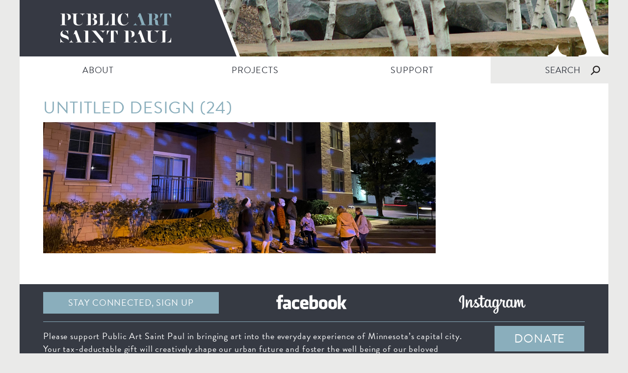

--- FILE ---
content_type: text/html; charset=UTF-8
request_url: https://publicartstpaul.org/project/dance-hall-to-go/untitled-design-24/
body_size: 9371
content:
<!DOCTYPE html>
<html lang="en">
<head>

<!-- Turn off Compatibility View in Internet Explorer [must be first meta tag!] -->
<meta http-equiv="X-UA-Compatible" content="IE=edge, chrome=1" />

<meta http-equiv="Content-Type" content="text/html; charset=utf-8" />
<title>Untitled design (24) - Public Art Saint Paul</title>

<link rel="profile" href="//gmpg.org/xfn/11" />
<link rel="pingback" href="https://publicartstpaul.org/xmlrpc.php" />

<!-- Favicon -->
<link href="https://publicartstpaul.org/wp-content/themes/pasp/images/favicon.ico" type="image/x-icon" rel="icon" />
<link href="https://publicartstpaul.org/wp-content/themes/pasp/images/favicon.ico" type="image/x-icon" rel="shortcut icon" />
<link rel="apple-touch-icon" href="https://publicartstpaul.org/wp-content/themes/pasp/images/favicon.ico" />

<!-- CSS -->
<link rel="stylesheet" type="text/css" media="all" href="https://publicartstpaul.org/wp-content/themes/pasp/style.css?20260121" />
<!--[if lt IE 9]>
	<link rel="stylesheet" type="text/css" href="https://publicartstpaul.org/wp-content/themes/pasp/css/ie.css" />
<![endif]-->

<!-- Load custom fonts (Typekit/Google Web Fonts) -->
<script src="//use.typekit.net/jua6xey.js"></script>
<script>try{Typekit.load();}catch(e){}</script>

<!-- Mobile devices -->
<meta name="viewport" content="width=device-width, user-scalable=yes, initial-scale=1, minimum-scale=1, maximum-scale=3" />

<!-- JavaScript -->
<!--[if lt IE 9]>
	<script src="https://publicartstpaul.org/wp-content/themes/pasp/js/html5.js" type="text/javascript"></script>
<![endif]-->
<meta name='robots' content='index, follow, max-image-preview:large, max-snippet:-1, max-video-preview:-1' />

	<!-- This site is optimized with the Yoast SEO plugin v26.8 - https://yoast.com/product/yoast-seo-wordpress/ -->
	<link rel="canonical" href="https://publicartstpaul.org/project/dance-hall-to-go/untitled-design-24/" />
	<meta property="og:locale" content="en_US" />
	<meta property="og:type" content="article" />
	<meta property="og:title" content="Untitled design (24) - Public Art Saint Paul" />
	<meta property="og:url" content="https://publicartstpaul.org/project/dance-hall-to-go/untitled-design-24/" />
	<meta property="og:site_name" content="Public Art Saint Paul" />
	<meta property="article:publisher" content="http://www.facebook.com/publicartstpaul" />
	<meta property="og:image" content="https://publicartstpaul.org/project/dance-hall-to-go/untitled-design-24" />
	<meta property="og:image:width" content="1200" />
	<meta property="og:image:height" content="400" />
	<meta property="og:image:type" content="image/png" />
	<script type="application/ld+json" class="yoast-schema-graph">{"@context":"https://schema.org","@graph":[{"@type":"WebPage","@id":"https://publicartstpaul.org/project/dance-hall-to-go/untitled-design-24/","url":"https://publicartstpaul.org/project/dance-hall-to-go/untitled-design-24/","name":"Untitled design (24) - Public Art Saint Paul","isPartOf":{"@id":"https://publicartstpaul.org/#website"},"primaryImageOfPage":{"@id":"https://publicartstpaul.org/project/dance-hall-to-go/untitled-design-24/#primaryimage"},"image":{"@id":"https://publicartstpaul.org/project/dance-hall-to-go/untitled-design-24/#primaryimage"},"thumbnailUrl":"https://publicartstpaul.org/wp-content/uploads/2022/06/Untitled-design-24.png","datePublished":"2022-06-22T19:01:11+00:00","breadcrumb":{"@id":"https://publicartstpaul.org/project/dance-hall-to-go/untitled-design-24/#breadcrumb"},"inLanguage":"en-US","potentialAction":[{"@type":"ReadAction","target":["https://publicartstpaul.org/project/dance-hall-to-go/untitled-design-24/"]}]},{"@type":"ImageObject","inLanguage":"en-US","@id":"https://publicartstpaul.org/project/dance-hall-to-go/untitled-design-24/#primaryimage","url":"https://publicartstpaul.org/wp-content/uploads/2022/06/Untitled-design-24.png","contentUrl":"https://publicartstpaul.org/wp-content/uploads/2022/06/Untitled-design-24.png","width":2400,"height":800},{"@type":"BreadcrumbList","@id":"https://publicartstpaul.org/project/dance-hall-to-go/untitled-design-24/#breadcrumb","itemListElement":[{"@type":"ListItem","position":1,"name":"Home","item":"https://publicartstpaul.org/"},{"@type":"ListItem","position":2,"name":"Dance Hall To-Go","item":"https://publicartstpaul.org/project/dance-hall-to-go/"},{"@type":"ListItem","position":3,"name":"Untitled design (24)"}]},{"@type":"WebSite","@id":"https://publicartstpaul.org/#website","url":"https://publicartstpaul.org/","name":"Public Art Saint Paul","description":"","potentialAction":[{"@type":"SearchAction","target":{"@type":"EntryPoint","urlTemplate":"https://publicartstpaul.org/?s={search_term_string}"},"query-input":{"@type":"PropertyValueSpecification","valueRequired":true,"valueName":"search_term_string"}}],"inLanguage":"en-US"}]}</script>
	<!-- / Yoast SEO plugin. -->


<link rel='dns-prefetch' href='//js.stripe.com' />
<link rel="alternate" title="oEmbed (JSON)" type="application/json+oembed" href="https://publicartstpaul.org/wp-json/oembed/1.0/embed?url=https%3A%2F%2Fpublicartstpaul.org%2Fproject%2Fdance-hall-to-go%2Funtitled-design-24%2F" />
<link rel="alternate" title="oEmbed (XML)" type="text/xml+oembed" href="https://publicartstpaul.org/wp-json/oembed/1.0/embed?url=https%3A%2F%2Fpublicartstpaul.org%2Fproject%2Fdance-hall-to-go%2Funtitled-design-24%2F&#038;format=xml" />
		<!-- This site uses the Google Analytics by MonsterInsights plugin v9.11.1 - Using Analytics tracking - https://www.monsterinsights.com/ -->
							<script src="//www.googletagmanager.com/gtag/js?id=G-DM7EFGFGGE"  data-cfasync="false" data-wpfc-render="false" type="text/javascript" async></script>
			<script data-cfasync="false" data-wpfc-render="false" type="text/javascript">
				var mi_version = '9.11.1';
				var mi_track_user = true;
				var mi_no_track_reason = '';
								var MonsterInsightsDefaultLocations = {"page_location":"https:\/\/publicartstpaul.org\/project\/dance-hall-to-go\/untitled-design-24\/"};
								if ( typeof MonsterInsightsPrivacyGuardFilter === 'function' ) {
					var MonsterInsightsLocations = (typeof MonsterInsightsExcludeQuery === 'object') ? MonsterInsightsPrivacyGuardFilter( MonsterInsightsExcludeQuery ) : MonsterInsightsPrivacyGuardFilter( MonsterInsightsDefaultLocations );
				} else {
					var MonsterInsightsLocations = (typeof MonsterInsightsExcludeQuery === 'object') ? MonsterInsightsExcludeQuery : MonsterInsightsDefaultLocations;
				}

								var disableStrs = [
										'ga-disable-G-DM7EFGFGGE',
									];

				/* Function to detect opted out users */
				function __gtagTrackerIsOptedOut() {
					for (var index = 0; index < disableStrs.length; index++) {
						if (document.cookie.indexOf(disableStrs[index] + '=true') > -1) {
							return true;
						}
					}

					return false;
				}

				/* Disable tracking if the opt-out cookie exists. */
				if (__gtagTrackerIsOptedOut()) {
					for (var index = 0; index < disableStrs.length; index++) {
						window[disableStrs[index]] = true;
					}
				}

				/* Opt-out function */
				function __gtagTrackerOptout() {
					for (var index = 0; index < disableStrs.length; index++) {
						document.cookie = disableStrs[index] + '=true; expires=Thu, 31 Dec 2099 23:59:59 UTC; path=/';
						window[disableStrs[index]] = true;
					}
				}

				if ('undefined' === typeof gaOptout) {
					function gaOptout() {
						__gtagTrackerOptout();
					}
				}
								window.dataLayer = window.dataLayer || [];

				window.MonsterInsightsDualTracker = {
					helpers: {},
					trackers: {},
				};
				if (mi_track_user) {
					function __gtagDataLayer() {
						dataLayer.push(arguments);
					}

					function __gtagTracker(type, name, parameters) {
						if (!parameters) {
							parameters = {};
						}

						if (parameters.send_to) {
							__gtagDataLayer.apply(null, arguments);
							return;
						}

						if (type === 'event') {
														parameters.send_to = monsterinsights_frontend.v4_id;
							var hookName = name;
							if (typeof parameters['event_category'] !== 'undefined') {
								hookName = parameters['event_category'] + ':' + name;
							}

							if (typeof MonsterInsightsDualTracker.trackers[hookName] !== 'undefined') {
								MonsterInsightsDualTracker.trackers[hookName](parameters);
							} else {
								__gtagDataLayer('event', name, parameters);
							}
							
						} else {
							__gtagDataLayer.apply(null, arguments);
						}
					}

					__gtagTracker('js', new Date());
					__gtagTracker('set', {
						'developer_id.dZGIzZG': true,
											});
					if ( MonsterInsightsLocations.page_location ) {
						__gtagTracker('set', MonsterInsightsLocations);
					}
										__gtagTracker('config', 'G-DM7EFGFGGE', {"forceSSL":"true"} );
										window.gtag = __gtagTracker;										(function () {
						/* https://developers.google.com/analytics/devguides/collection/analyticsjs/ */
						/* ga and __gaTracker compatibility shim. */
						var noopfn = function () {
							return null;
						};
						var newtracker = function () {
							return new Tracker();
						};
						var Tracker = function () {
							return null;
						};
						var p = Tracker.prototype;
						p.get = noopfn;
						p.set = noopfn;
						p.send = function () {
							var args = Array.prototype.slice.call(arguments);
							args.unshift('send');
							__gaTracker.apply(null, args);
						};
						var __gaTracker = function () {
							var len = arguments.length;
							if (len === 0) {
								return;
							}
							var f = arguments[len - 1];
							if (typeof f !== 'object' || f === null || typeof f.hitCallback !== 'function') {
								if ('send' === arguments[0]) {
									var hitConverted, hitObject = false, action;
									if ('event' === arguments[1]) {
										if ('undefined' !== typeof arguments[3]) {
											hitObject = {
												'eventAction': arguments[3],
												'eventCategory': arguments[2],
												'eventLabel': arguments[4],
												'value': arguments[5] ? arguments[5] : 1,
											}
										}
									}
									if ('pageview' === arguments[1]) {
										if ('undefined' !== typeof arguments[2]) {
											hitObject = {
												'eventAction': 'page_view',
												'page_path': arguments[2],
											}
										}
									}
									if (typeof arguments[2] === 'object') {
										hitObject = arguments[2];
									}
									if (typeof arguments[5] === 'object') {
										Object.assign(hitObject, arguments[5]);
									}
									if ('undefined' !== typeof arguments[1].hitType) {
										hitObject = arguments[1];
										if ('pageview' === hitObject.hitType) {
											hitObject.eventAction = 'page_view';
										}
									}
									if (hitObject) {
										action = 'timing' === arguments[1].hitType ? 'timing_complete' : hitObject.eventAction;
										hitConverted = mapArgs(hitObject);
										__gtagTracker('event', action, hitConverted);
									}
								}
								return;
							}

							function mapArgs(args) {
								var arg, hit = {};
								var gaMap = {
									'eventCategory': 'event_category',
									'eventAction': 'event_action',
									'eventLabel': 'event_label',
									'eventValue': 'event_value',
									'nonInteraction': 'non_interaction',
									'timingCategory': 'event_category',
									'timingVar': 'name',
									'timingValue': 'value',
									'timingLabel': 'event_label',
									'page': 'page_path',
									'location': 'page_location',
									'title': 'page_title',
									'referrer' : 'page_referrer',
								};
								for (arg in args) {
																		if (!(!args.hasOwnProperty(arg) || !gaMap.hasOwnProperty(arg))) {
										hit[gaMap[arg]] = args[arg];
									} else {
										hit[arg] = args[arg];
									}
								}
								return hit;
							}

							try {
								f.hitCallback();
							} catch (ex) {
							}
						};
						__gaTracker.create = newtracker;
						__gaTracker.getByName = newtracker;
						__gaTracker.getAll = function () {
							return [];
						};
						__gaTracker.remove = noopfn;
						__gaTracker.loaded = true;
						window['__gaTracker'] = __gaTracker;
					})();
									} else {
										console.log("");
					(function () {
						function __gtagTracker() {
							return null;
						}

						window['__gtagTracker'] = __gtagTracker;
						window['gtag'] = __gtagTracker;
					})();
									}
			</script>
							<!-- / Google Analytics by MonsterInsights -->
		<style id='wp-img-auto-sizes-contain-inline-css' type='text/css'>
img:is([sizes=auto i],[sizes^="auto," i]){contain-intrinsic-size:3000px 1500px}
/*# sourceURL=wp-img-auto-sizes-contain-inline-css */
</style>
<style id='wp-block-library-inline-css' type='text/css'>
:root{--wp-block-synced-color:#7a00df;--wp-block-synced-color--rgb:122,0,223;--wp-bound-block-color:var(--wp-block-synced-color);--wp-editor-canvas-background:#ddd;--wp-admin-theme-color:#007cba;--wp-admin-theme-color--rgb:0,124,186;--wp-admin-theme-color-darker-10:#006ba1;--wp-admin-theme-color-darker-10--rgb:0,107,160.5;--wp-admin-theme-color-darker-20:#005a87;--wp-admin-theme-color-darker-20--rgb:0,90,135;--wp-admin-border-width-focus:2px}@media (min-resolution:192dpi){:root{--wp-admin-border-width-focus:1.5px}}.wp-element-button{cursor:pointer}:root .has-very-light-gray-background-color{background-color:#eee}:root .has-very-dark-gray-background-color{background-color:#313131}:root .has-very-light-gray-color{color:#eee}:root .has-very-dark-gray-color{color:#313131}:root .has-vivid-green-cyan-to-vivid-cyan-blue-gradient-background{background:linear-gradient(135deg,#00d084,#0693e3)}:root .has-purple-crush-gradient-background{background:linear-gradient(135deg,#34e2e4,#4721fb 50%,#ab1dfe)}:root .has-hazy-dawn-gradient-background{background:linear-gradient(135deg,#faaca8,#dad0ec)}:root .has-subdued-olive-gradient-background{background:linear-gradient(135deg,#fafae1,#67a671)}:root .has-atomic-cream-gradient-background{background:linear-gradient(135deg,#fdd79a,#004a59)}:root .has-nightshade-gradient-background{background:linear-gradient(135deg,#330968,#31cdcf)}:root .has-midnight-gradient-background{background:linear-gradient(135deg,#020381,#2874fc)}:root{--wp--preset--font-size--normal:16px;--wp--preset--font-size--huge:42px}.has-regular-font-size{font-size:1em}.has-larger-font-size{font-size:2.625em}.has-normal-font-size{font-size:var(--wp--preset--font-size--normal)}.has-huge-font-size{font-size:var(--wp--preset--font-size--huge)}.has-text-align-center{text-align:center}.has-text-align-left{text-align:left}.has-text-align-right{text-align:right}.has-fit-text{white-space:nowrap!important}#end-resizable-editor-section{display:none}.aligncenter{clear:both}.items-justified-left{justify-content:flex-start}.items-justified-center{justify-content:center}.items-justified-right{justify-content:flex-end}.items-justified-space-between{justify-content:space-between}.screen-reader-text{border:0;clip-path:inset(50%);height:1px;margin:-1px;overflow:hidden;padding:0;position:absolute;width:1px;word-wrap:normal!important}.screen-reader-text:focus{background-color:#ddd;clip-path:none;color:#444;display:block;font-size:1em;height:auto;left:5px;line-height:normal;padding:15px 23px 14px;text-decoration:none;top:5px;width:auto;z-index:100000}html :where(.has-border-color){border-style:solid}html :where([style*=border-top-color]){border-top-style:solid}html :where([style*=border-right-color]){border-right-style:solid}html :where([style*=border-bottom-color]){border-bottom-style:solid}html :where([style*=border-left-color]){border-left-style:solid}html :where([style*=border-width]){border-style:solid}html :where([style*=border-top-width]){border-top-style:solid}html :where([style*=border-right-width]){border-right-style:solid}html :where([style*=border-bottom-width]){border-bottom-style:solid}html :where([style*=border-left-width]){border-left-style:solid}html :where(img[class*=wp-image-]){height:auto;max-width:100%}:where(figure){margin:0 0 1em}html :where(.is-position-sticky){--wp-admin--admin-bar--position-offset:var(--wp-admin--admin-bar--height,0px)}@media screen and (max-width:600px){html :where(.is-position-sticky){--wp-admin--admin-bar--position-offset:0px}}

/*# sourceURL=wp-block-library-inline-css */
</style><style id='global-styles-inline-css' type='text/css'>
:root{--wp--preset--aspect-ratio--square: 1;--wp--preset--aspect-ratio--4-3: 4/3;--wp--preset--aspect-ratio--3-4: 3/4;--wp--preset--aspect-ratio--3-2: 3/2;--wp--preset--aspect-ratio--2-3: 2/3;--wp--preset--aspect-ratio--16-9: 16/9;--wp--preset--aspect-ratio--9-16: 9/16;--wp--preset--color--black: #000000;--wp--preset--color--cyan-bluish-gray: #abb8c3;--wp--preset--color--white: #ffffff;--wp--preset--color--pale-pink: #f78da7;--wp--preset--color--vivid-red: #cf2e2e;--wp--preset--color--luminous-vivid-orange: #ff6900;--wp--preset--color--luminous-vivid-amber: #fcb900;--wp--preset--color--light-green-cyan: #7bdcb5;--wp--preset--color--vivid-green-cyan: #00d084;--wp--preset--color--pale-cyan-blue: #8ed1fc;--wp--preset--color--vivid-cyan-blue: #0693e3;--wp--preset--color--vivid-purple: #9b51e0;--wp--preset--gradient--vivid-cyan-blue-to-vivid-purple: linear-gradient(135deg,rgb(6,147,227) 0%,rgb(155,81,224) 100%);--wp--preset--gradient--light-green-cyan-to-vivid-green-cyan: linear-gradient(135deg,rgb(122,220,180) 0%,rgb(0,208,130) 100%);--wp--preset--gradient--luminous-vivid-amber-to-luminous-vivid-orange: linear-gradient(135deg,rgb(252,185,0) 0%,rgb(255,105,0) 100%);--wp--preset--gradient--luminous-vivid-orange-to-vivid-red: linear-gradient(135deg,rgb(255,105,0) 0%,rgb(207,46,46) 100%);--wp--preset--gradient--very-light-gray-to-cyan-bluish-gray: linear-gradient(135deg,rgb(238,238,238) 0%,rgb(169,184,195) 100%);--wp--preset--gradient--cool-to-warm-spectrum: linear-gradient(135deg,rgb(74,234,220) 0%,rgb(151,120,209) 20%,rgb(207,42,186) 40%,rgb(238,44,130) 60%,rgb(251,105,98) 80%,rgb(254,248,76) 100%);--wp--preset--gradient--blush-light-purple: linear-gradient(135deg,rgb(255,206,236) 0%,rgb(152,150,240) 100%);--wp--preset--gradient--blush-bordeaux: linear-gradient(135deg,rgb(254,205,165) 0%,rgb(254,45,45) 50%,rgb(107,0,62) 100%);--wp--preset--gradient--luminous-dusk: linear-gradient(135deg,rgb(255,203,112) 0%,rgb(199,81,192) 50%,rgb(65,88,208) 100%);--wp--preset--gradient--pale-ocean: linear-gradient(135deg,rgb(255,245,203) 0%,rgb(182,227,212) 50%,rgb(51,167,181) 100%);--wp--preset--gradient--electric-grass: linear-gradient(135deg,rgb(202,248,128) 0%,rgb(113,206,126) 100%);--wp--preset--gradient--midnight: linear-gradient(135deg,rgb(2,3,129) 0%,rgb(40,116,252) 100%);--wp--preset--font-size--small: 13px;--wp--preset--font-size--medium: 20px;--wp--preset--font-size--large: 36px;--wp--preset--font-size--x-large: 42px;--wp--preset--spacing--20: 0.44rem;--wp--preset--spacing--30: 0.67rem;--wp--preset--spacing--40: 1rem;--wp--preset--spacing--50: 1.5rem;--wp--preset--spacing--60: 2.25rem;--wp--preset--spacing--70: 3.38rem;--wp--preset--spacing--80: 5.06rem;--wp--preset--shadow--natural: 6px 6px 9px rgba(0, 0, 0, 0.2);--wp--preset--shadow--deep: 12px 12px 50px rgba(0, 0, 0, 0.4);--wp--preset--shadow--sharp: 6px 6px 0px rgba(0, 0, 0, 0.2);--wp--preset--shadow--outlined: 6px 6px 0px -3px rgb(255, 255, 255), 6px 6px rgb(0, 0, 0);--wp--preset--shadow--crisp: 6px 6px 0px rgb(0, 0, 0);}:where(.is-layout-flex){gap: 0.5em;}:where(.is-layout-grid){gap: 0.5em;}body .is-layout-flex{display: flex;}.is-layout-flex{flex-wrap: wrap;align-items: center;}.is-layout-flex > :is(*, div){margin: 0;}body .is-layout-grid{display: grid;}.is-layout-grid > :is(*, div){margin: 0;}:where(.wp-block-columns.is-layout-flex){gap: 2em;}:where(.wp-block-columns.is-layout-grid){gap: 2em;}:where(.wp-block-post-template.is-layout-flex){gap: 1.25em;}:where(.wp-block-post-template.is-layout-grid){gap: 1.25em;}.has-black-color{color: var(--wp--preset--color--black) !important;}.has-cyan-bluish-gray-color{color: var(--wp--preset--color--cyan-bluish-gray) !important;}.has-white-color{color: var(--wp--preset--color--white) !important;}.has-pale-pink-color{color: var(--wp--preset--color--pale-pink) !important;}.has-vivid-red-color{color: var(--wp--preset--color--vivid-red) !important;}.has-luminous-vivid-orange-color{color: var(--wp--preset--color--luminous-vivid-orange) !important;}.has-luminous-vivid-amber-color{color: var(--wp--preset--color--luminous-vivid-amber) !important;}.has-light-green-cyan-color{color: var(--wp--preset--color--light-green-cyan) !important;}.has-vivid-green-cyan-color{color: var(--wp--preset--color--vivid-green-cyan) !important;}.has-pale-cyan-blue-color{color: var(--wp--preset--color--pale-cyan-blue) !important;}.has-vivid-cyan-blue-color{color: var(--wp--preset--color--vivid-cyan-blue) !important;}.has-vivid-purple-color{color: var(--wp--preset--color--vivid-purple) !important;}.has-black-background-color{background-color: var(--wp--preset--color--black) !important;}.has-cyan-bluish-gray-background-color{background-color: var(--wp--preset--color--cyan-bluish-gray) !important;}.has-white-background-color{background-color: var(--wp--preset--color--white) !important;}.has-pale-pink-background-color{background-color: var(--wp--preset--color--pale-pink) !important;}.has-vivid-red-background-color{background-color: var(--wp--preset--color--vivid-red) !important;}.has-luminous-vivid-orange-background-color{background-color: var(--wp--preset--color--luminous-vivid-orange) !important;}.has-luminous-vivid-amber-background-color{background-color: var(--wp--preset--color--luminous-vivid-amber) !important;}.has-light-green-cyan-background-color{background-color: var(--wp--preset--color--light-green-cyan) !important;}.has-vivid-green-cyan-background-color{background-color: var(--wp--preset--color--vivid-green-cyan) !important;}.has-pale-cyan-blue-background-color{background-color: var(--wp--preset--color--pale-cyan-blue) !important;}.has-vivid-cyan-blue-background-color{background-color: var(--wp--preset--color--vivid-cyan-blue) !important;}.has-vivid-purple-background-color{background-color: var(--wp--preset--color--vivid-purple) !important;}.has-black-border-color{border-color: var(--wp--preset--color--black) !important;}.has-cyan-bluish-gray-border-color{border-color: var(--wp--preset--color--cyan-bluish-gray) !important;}.has-white-border-color{border-color: var(--wp--preset--color--white) !important;}.has-pale-pink-border-color{border-color: var(--wp--preset--color--pale-pink) !important;}.has-vivid-red-border-color{border-color: var(--wp--preset--color--vivid-red) !important;}.has-luminous-vivid-orange-border-color{border-color: var(--wp--preset--color--luminous-vivid-orange) !important;}.has-luminous-vivid-amber-border-color{border-color: var(--wp--preset--color--luminous-vivid-amber) !important;}.has-light-green-cyan-border-color{border-color: var(--wp--preset--color--light-green-cyan) !important;}.has-vivid-green-cyan-border-color{border-color: var(--wp--preset--color--vivid-green-cyan) !important;}.has-pale-cyan-blue-border-color{border-color: var(--wp--preset--color--pale-cyan-blue) !important;}.has-vivid-cyan-blue-border-color{border-color: var(--wp--preset--color--vivid-cyan-blue) !important;}.has-vivid-purple-border-color{border-color: var(--wp--preset--color--vivid-purple) !important;}.has-vivid-cyan-blue-to-vivid-purple-gradient-background{background: var(--wp--preset--gradient--vivid-cyan-blue-to-vivid-purple) !important;}.has-light-green-cyan-to-vivid-green-cyan-gradient-background{background: var(--wp--preset--gradient--light-green-cyan-to-vivid-green-cyan) !important;}.has-luminous-vivid-amber-to-luminous-vivid-orange-gradient-background{background: var(--wp--preset--gradient--luminous-vivid-amber-to-luminous-vivid-orange) !important;}.has-luminous-vivid-orange-to-vivid-red-gradient-background{background: var(--wp--preset--gradient--luminous-vivid-orange-to-vivid-red) !important;}.has-very-light-gray-to-cyan-bluish-gray-gradient-background{background: var(--wp--preset--gradient--very-light-gray-to-cyan-bluish-gray) !important;}.has-cool-to-warm-spectrum-gradient-background{background: var(--wp--preset--gradient--cool-to-warm-spectrum) !important;}.has-blush-light-purple-gradient-background{background: var(--wp--preset--gradient--blush-light-purple) !important;}.has-blush-bordeaux-gradient-background{background: var(--wp--preset--gradient--blush-bordeaux) !important;}.has-luminous-dusk-gradient-background{background: var(--wp--preset--gradient--luminous-dusk) !important;}.has-pale-ocean-gradient-background{background: var(--wp--preset--gradient--pale-ocean) !important;}.has-electric-grass-gradient-background{background: var(--wp--preset--gradient--electric-grass) !important;}.has-midnight-gradient-background{background: var(--wp--preset--gradient--midnight) !important;}.has-small-font-size{font-size: var(--wp--preset--font-size--small) !important;}.has-medium-font-size{font-size: var(--wp--preset--font-size--medium) !important;}.has-large-font-size{font-size: var(--wp--preset--font-size--large) !important;}.has-x-large-font-size{font-size: var(--wp--preset--font-size--x-large) !important;}
/*# sourceURL=global-styles-inline-css */
</style>

<style id='classic-theme-styles-inline-css' type='text/css'>
/*! This file is auto-generated */
.wp-block-button__link{color:#fff;background-color:#32373c;border-radius:9999px;box-shadow:none;text-decoration:none;padding:calc(.667em + 2px) calc(1.333em + 2px);font-size:1.125em}.wp-block-file__button{background:#32373c;color:#fff;text-decoration:none}
/*# sourceURL=/wp-includes/css/classic-themes.min.css */
</style>
<link rel='stylesheet' id='contact-form-7-css' href='https://publicartstpaul.org/wp-content/plugins/contact-form-7/includes/css/styles.css?ver=6.1.4' type='text/css' media='all' />
<link rel='stylesheet' id='wpecpp-css' href='https://publicartstpaul.org/wp-content/plugins/wp-ecommerce-paypal/assets/css/wpecpp.css?ver=2.0.3' type='text/css' media='all' />
<link rel='stylesheet' id='pp-animate-css' href='https://publicartstpaul.org/wp-content/plugins/bbpowerpack/assets/css/animate.min.css?ver=3.5.1' type='text/css' media='all' />
<script type="text/javascript" src="https://publicartstpaul.org/wp-includes/js/jquery/jquery.min.js?ver=3.7.1" id="jquery-core-js"></script>
<script type="text/javascript" src="https://publicartstpaul.org/wp-includes/js/jquery/jquery-migrate.min.js?ver=3.4.1" id="jquery-migrate-js"></script>
<script type="text/javascript" src="https://publicartstpaul.org/wp-content/themes/pasp/js/script.js?ver=6.9" id="script-js"></script>
<script type="text/javascript" src="https://publicartstpaul.org/wp-content/plugins/google-analytics-for-wordpress/assets/js/frontend-gtag.min.js?ver=9.11.1" id="monsterinsights-frontend-script-js" async="async" data-wp-strategy="async"></script>
<script data-cfasync="false" data-wpfc-render="false" type="text/javascript" id='monsterinsights-frontend-script-js-extra'>/* <![CDATA[ */
var monsterinsights_frontend = {"js_events_tracking":"true","download_extensions":"doc,pdf,ppt,zip,xls,docx,pptx,xlsx","inbound_paths":"[]","home_url":"https:\/\/publicartstpaul.org","hash_tracking":"false","v4_id":"G-DM7EFGFGGE"};/* ]]> */
</script>
<script type="text/javascript" id="cf7pp-redirect_method-js-extra">
/* <![CDATA[ */
var ajax_object_cf7pp = {"ajax_url":"https://publicartstpaul.org/wp-admin/admin-ajax.php","rest_url":"https://publicartstpaul.org/wp-json/cf7pp/v1/","request_method":"1","forms":"[\"100453|paypal\"]","path_paypal":"https://publicartstpaul.org/?cf7pp_paypal_redirect=","path_stripe":"https://publicartstpaul.org/?cf7pp_stripe_redirect=","method":"2"};
//# sourceURL=cf7pp-redirect_method-js-extra
/* ]]> */
</script>
<script type="text/javascript" src="https://publicartstpaul.org/wp-content/plugins/contact-form-7-paypal-add-on/assets/js/redirect_method.js?ver=2.4.6" id="cf7pp-redirect_method-js"></script>
<link rel="https://api.w.org/" href="https://publicartstpaul.org/wp-json/" /><link rel="alternate" title="JSON" type="application/json" href="https://publicartstpaul.org/wp-json/wp/v2/media/102220" /><link rel="EditURI" type="application/rsd+xml" title="RSD" href="https://publicartstpaul.org/xmlrpc.php?rsd" />
<meta name="generator" content="WordPress 6.9" />
<link rel='shortlink' href='https://publicartstpaul.org/?p=102220' />
		<script>
			var bb_powerpack = {
				search_term: '',
				version: '2.32.3',
				getAjaxUrl: function() { return atob( 'aHR0cHM6Ly9wdWJsaWNhcnRzdHBhdWwub3JnL3dwLWFkbWluL2FkbWluLWFqYXgucGhw' ); },
				callback: function() {}
			};
		</script>
		
</head>
<body class="attachment wp-singular attachment-template-default single single-attachment postid-102220 attachmentid-102220 attachment-png wp-theme-pasp fl-builder-2-10-0-5 fl-no-js">

<div id="wrapper">

	<header id="masthead" role="banner">

		<div id="header_content">
			<h1 id="logo"><a href="https://publicartstpaul.org/" title="Public Art Saint Paul" rel="home">Public Art Saint Paul</a></h1>
			<div id="header_watermark"></div>
		</div>

					<div id="header_image" style="background-image: url('https://publicartstpaul.org/wp-content/uploads/2015/05/banner9.jpg');"></div>
			
		<nav id="primary_navigation" role="navigation">
			<div class="menu_handle">Menu</div>

			<div class="menu-main-menu-container"><ul id="menu-main-menu" class="menu"><li id="menu-item-40" class="menu-item menu-item-type-post_type menu-item-object-page menu-item-40"><a href="https://publicartstpaul.org/about/">ABOUT</a></li>
<li id="menu-item-39" class="menu-item menu-item-type-post_type menu-item-object-page menu-item-39"><a href="https://publicartstpaul.org/projects/">PROJECTS</a></li>
<li id="menu-item-1472" class="menu-item menu-item-type-post_type menu-item-object-page menu-item-1472"><a href="https://publicartstpaul.org/get-involved/">SUPPORT</a></li>
</ul></div><form role="search" method="get" class="search" action="https://publicartstpaul.org" >
	<div class="search_toggle"></div>
	<div class="search_wrapper">
		<input type="text" placeholder="SEARCH" name="s" class="s" value="SEARCH" onfocus="if (this.value == 'SEARCH') { this.value = ''; }" onblur="if (this.value == '') { this.value = 'SEARCH'; }" /><input type="submit" class="submit" value="Search" /><br />
	</div>
</form>
		</nav>
		
	</header>

	<section id="page">

<div class="content_bumper">
				<article class="content">
			
				<header class="entry-header">
					<h1>Untitled design (24)</h1>
									</header>
			
				<div class="entry-content">
					<p class="attachment"><a href='https://publicartstpaul.org/wp-content/uploads/2022/06/Untitled-design-24.png'><img fetchpriority="high" decoding="async" width="800" height="267" src="https://publicartstpaul.org/wp-content/uploads/2022/06/Untitled-design-24-800x267.png" class="attachment-medium size-medium" alt="" srcset="https://publicartstpaul.org/wp-content/uploads/2022/06/Untitled-design-24-800x267.png 800w, https://publicartstpaul.org/wp-content/uploads/2022/06/Untitled-design-24-1200x400.png 1200w, https://publicartstpaul.org/wp-content/uploads/2022/06/Untitled-design-24-768x256.png 768w, https://publicartstpaul.org/wp-content/uploads/2022/06/Untitled-design-24-1536x512.png 1536w, https://publicartstpaul.org/wp-content/uploads/2022/06/Untitled-design-24-2048x683.png 2048w, https://publicartstpaul.org/wp-content/uploads/2022/06/Untitled-design-24-1800x600.png 1800w" sizes="(max-width: 800px) 100vw, 800px" /></a></p>
				</div>
				
							
			</article>
			</div>

</section><!-- #page -->

<footer id="colophon">

	<ul class="social">
		<li><a href="https://interland3.donorperfect.net/weblink/weblink.aspx?name=E348059&id=31" target="_blank" class="contact_link">Stay Connected, sign up</a></li><li><a href="http://www.facebook.com/publicartstpaul" target="_blank">Facebook</a></li><li><a href="https://www.instagram.com/publicartstpaul/" target="_blank">Instagram</a></li>	
	</ul>
	
	<div class="donate">
		<p><a href="https://publicartstpaul.org/donate">Please support Public Art Saint Paul in bringing art into the everyday experience of Minnesota’s capital city.  Your tax-deductable gift will creatively shape our urban future and foster the well being of our beloved community.</a></p>
		<div id="donerperfect"><a href="https://interland3.donorperfect.net/weblink/weblink.aspx?name=E348059&id=10" target="_blank">DONATE</a></div><!---THIS IS DONATE BUTTON-->
		<!--<a href="https://publicartstpaul.org/donate" class="button">Donate Now &gt;</a>-->
	</div>
	
	<ul class="contact" style="padding-bottom: 20px;">
		<span style="font-size:18px !important;"><strong>CONTACT:</strong></span>
		<li><p>370 Wabasha Street N, Ste 114,<br />
St. Paul, MN 55102</p>
</li><li>P: <a href="tel:6512900921">651.290.0921</a></li><li>F: 651.292.0345</li><li><a href="mailto:pasp@publicartstpaul.org">pasp@publicartstpaul.org</a></li>	</ul>
	
	<ul class="sponsors">
		<li><a href="https://www.mcknight.org/" target="_blank"></a><img src="https://publicartstpaul.org/wp-content/uploads/2015/04/sponsor2-440x120.png" alt="The McKnight Foundation" /></li><li><a href="http://www.arts.state.mn.us" target="_blank"></a><img src="https://publicartstpaul.org/wp-content/uploads/2024/10/Screen-Shot-2024-10-16-at-3.38.36-PM-2.png" alt="Minnesota State Arts Board" /></li><li><a href="http://www.saintpaulfoundation.org" target="_blank"></a><img src="https://publicartstpaul.org/wp-content/uploads/2015/06/Saint-Paul-Foundation.png" alt="The Saint Paul Foundation" /></li><li><a href="http://www.frbigelow.org" target="_blank"></a><img src="https://publicartstpaul.org/wp-content/uploads/2015/06/Bigelow.png" alt="F. R. Bigelow Foundation" /></li><li><a href="http://www.hrkfoundation.org/index.html" target="_blank"></a><img src="https://publicartstpaul.org/wp-content/uploads/2015/06/HRK-Foundation1.png" alt="HRK Foundation" /></li><li><img src="https://publicartstpaul.org/wp-content/uploads/2015/06/Hardenbergh-Foundation.png" alt="Hardenbergh Foundation" /></li><li><a href="http://www.stpaul.gov" target="_blank"></a><img src="https://publicartstpaul.org/wp-content/uploads/2015/06/saintpaul.png" alt="Saint Paul" /></li><li><img src="https://publicartstpaul.org/wp-content/uploads/2025/08/Securian.png" alt="Securian " /></li><li><img src="https://publicartstpaul.org/wp-content/uploads/2024/11/Scaled-Ecolab.png" alt="ecolab" /></li><li><img src="https://publicartstpaul.org/wp-content/uploads/2026/01/cultural-star.png" alt="Cultural STAR" /></li>	</ul>
	
	<ul class="copyright">
		<li>&copy; 2026 Public Art Saint Paul</li><li>All rights reserved.</li>
	</ul>
	
</footer>

</div><!-- #wrapper -->

<script type="speculationrules">
{"prefetch":[{"source":"document","where":{"and":[{"href_matches":"/*"},{"not":{"href_matches":["/wp-*.php","/wp-admin/*","/wp-content/uploads/*","/wp-content/*","/wp-content/plugins/*","/wp-content/themes/pasp/*","/*\\?(.+)"]}},{"not":{"selector_matches":"a[rel~=\"nofollow\"]"}},{"not":{"selector_matches":".no-prefetch, .no-prefetch a"}}]},"eagerness":"conservative"}]}
</script>
<script type="text/javascript" src="https://publicartstpaul.org/wp-includes/js/dist/hooks.min.js?ver=dd5603f07f9220ed27f1" id="wp-hooks-js"></script>
<script type="text/javascript" src="https://publicartstpaul.org/wp-includes/js/dist/i18n.min.js?ver=c26c3dc7bed366793375" id="wp-i18n-js"></script>
<script type="text/javascript" id="wp-i18n-js-after">
/* <![CDATA[ */
wp.i18n.setLocaleData( { 'text direction\u0004ltr': [ 'ltr' ] } );
//# sourceURL=wp-i18n-js-after
/* ]]> */
</script>
<script type="text/javascript" src="https://publicartstpaul.org/wp-content/plugins/contact-form-7/includes/swv/js/index.js?ver=6.1.4" id="swv-js"></script>
<script type="text/javascript" id="contact-form-7-js-before">
/* <![CDATA[ */
var wpcf7 = {
    "api": {
        "root": "https:\/\/publicartstpaul.org\/wp-json\/",
        "namespace": "contact-form-7\/v1"
    }
};
//# sourceURL=contact-form-7-js-before
/* ]]> */
</script>
<script type="text/javascript" src="https://publicartstpaul.org/wp-content/plugins/contact-form-7/includes/js/index.js?ver=6.1.4" id="contact-form-7-js"></script>
<script type="text/javascript" src="https://js.stripe.com/v3/" id="stripe-js-js"></script>
<script type="text/javascript" id="wpecpp-js-extra">
/* <![CDATA[ */
var wpecpp = {"ajaxUrl":"https://publicartstpaul.org/wp-admin/admin-ajax.php","nonce":"80dbe298d4","opens":"2","cancel":"","return":""};
//# sourceURL=wpecpp-js-extra
/* ]]> */
</script>
<script type="text/javascript" src="https://publicartstpaul.org/wp-content/plugins/wp-ecommerce-paypal/assets/js/wpecpp.js?ver=2.0.3" id="wpecpp-js"></script>

</body>
</html>
